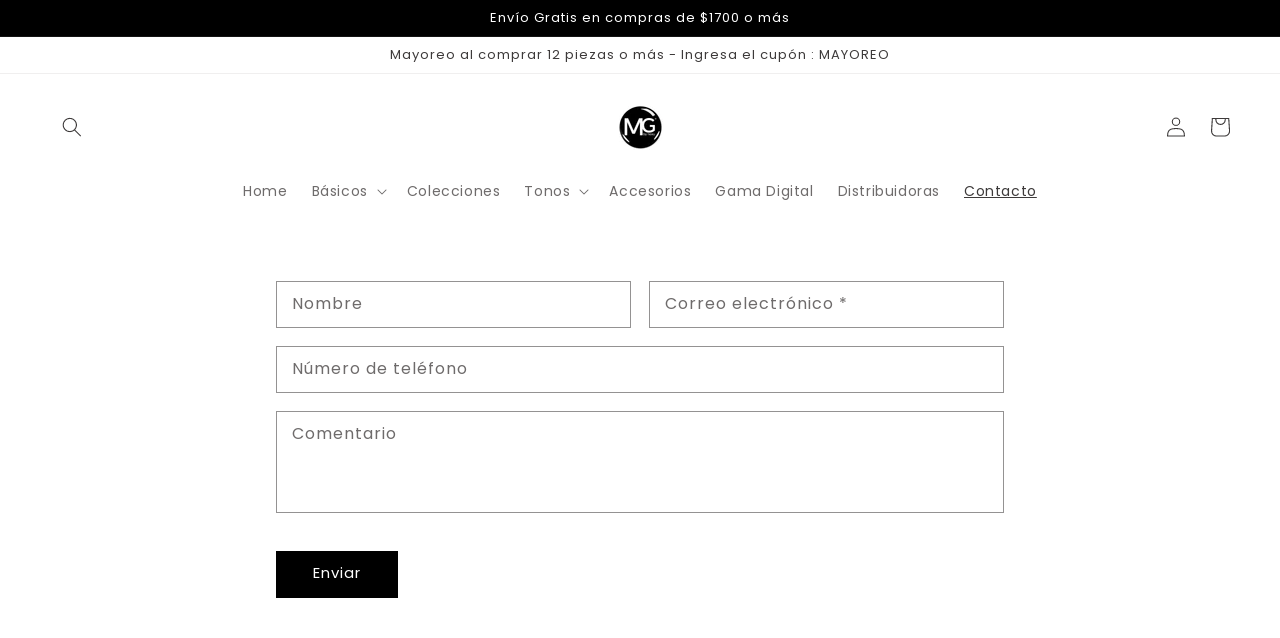

--- FILE ---
content_type: application/x-javascript
request_url: https://app.cart-bot.net/public/status/shop/mgnexu.myshopify.com.js?1769412400
body_size: -321
content:
var giftbee_settings_updated='1764658636c';